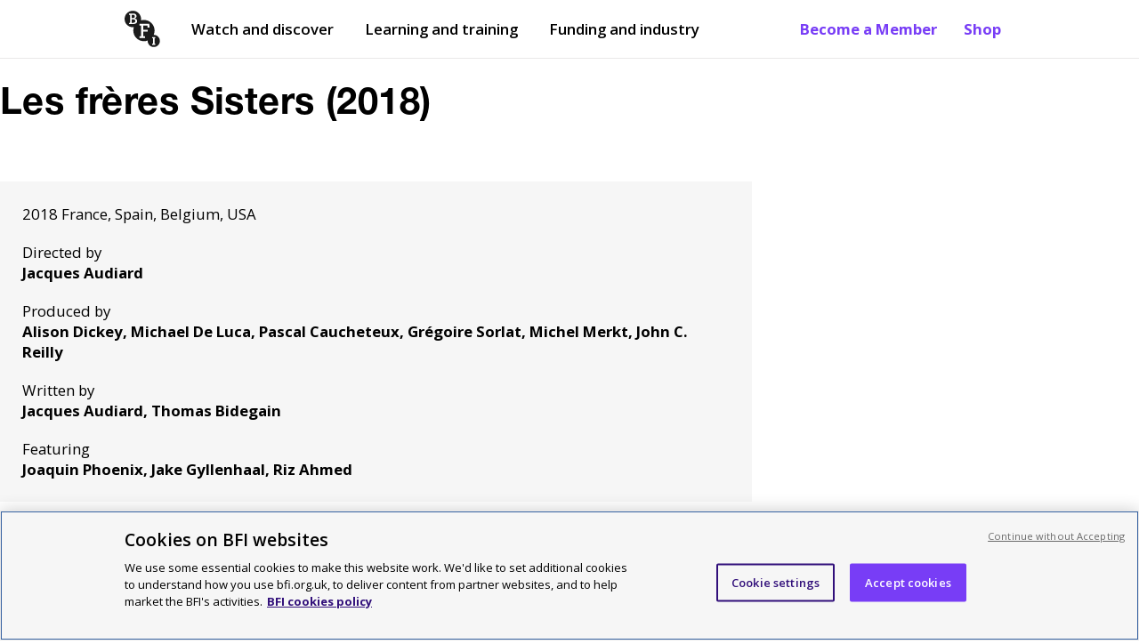

--- FILE ---
content_type: text/html; charset=utf-8
request_url: https://www.bfi.org.uk/film/538ba8fa-5ae5-5afc-bfda-dbef55deb6b5/les-freres-sisters
body_size: 17737
content:
<!DOCTYPE html>
  <html lang="en">
    <head>
      <meta charset="utf-8" />
      <meta data-react-helmet="true" name="description" content=""/><meta data-react-helmet="true" name="robots" content="index, follow"/><meta data-react-helmet="true" name="viewport" content="width=device-width, initial-scale=1"/><meta data-react-helmet="true" name="msapplication-TileColor" content="#783df6"/><meta data-react-helmet="true" name="msapplication-TileImage" content="/dist/client/a67a7d9041d0ee52635d.png"/><meta data-react-helmet="true" name="msapplication-config" content="/browserconfig.xml"/><meta data-react-helmet="true" name="theme-color" content="#ffffff"/><meta data-react-helmet="true" property="og:type" content="movie"/><meta data-react-helmet="true" property="og:site_name" content="BFI"/><meta data-react-helmet="true" property="og:url" content="/film/538ba8fa-5ae5-5afc-bfda-dbef55deb6b5/les-freres-sisters"/><meta data-react-helmet="true" property="og:title" content="Les frères Sisters (2018)"/><meta data-react-helmet="true" property="og:description" content=""/><meta data-react-helmet="true" property="og:image" content=""/>
      <!-- Referrer meta tag: Fixes YouTube playback issues in Safari when using CookiePro by setting the referrer to "origin". -->
      <meta name="referrer" content="origin">
      <!-- CookiePro Cookies Consent Notice start for www.bfi.org.uk -->
      
      <script src="https://cookie-cdn.cookiepro.com/scripttemplates/otSDKStub.js"  type="text/javascript" charset="UTF-8" data-domain-script="bd6dd4ce-0e1b-4bd8-b05b-5376972199ca" ></script>
      <link rel="alternate" type="application/rss+xml" title="Features and reviews" href="/rss-feed" />
      <script type="text/javascript">
        function OptanonWrapper() {
          const root = document.querySelector('#root');
          const cookieNotice = document.querySelector('#onetrust-banner-sdk');
          const acceptButton = document.querySelector('#onetrust-accept-btn-handler');
          cookieNotice.setAttribute("tabindex", "1");
          root.setAttribute("tabindex", "-1");
          const handleTab = (event) => {
            if (event.keyCode === 9) {
              root.focus();
            }
          };
          if (acceptButton) {
            acceptButton.addEventListener("keydown", handleTab);
            acceptButton.addEventListener('click', () => {
               setTimeout(() => {root.focus();}, 100);
            });
          }
        }
      </script>
      <!-- CookiePro Cookies Consent Notice end for www.bfi.org.uk -->

      <!-- Variable used by Goole Tag Manager -->
      <script>window.dataLayer = window.dataLayer || [];</script>
      <script data-react-helmet="true" type="application/ld+json">{
  "@context": "https://schema.org",
  "@type": "Movie",
  "mainEntityOfPage": {
    "@type": "WebPage",
    "@id": "/film/538ba8fa-5ae5-5afc-bfda-dbef55deb6b5/les-freres-sisters"
  },
  "headline": "Les frères Sisters (2018)",
  "description": "",
  "image": "",
  "author": {
    "@type": "Organization",
    "name": "BFI"
  },
  "publisher": {
    "@type": "Organization",
    "name": "BFI",
    "logo": {
      "@type": "ImageObject",
      "url": "/dist/client/c4cbe7e9c131ddd1d014.png",
      "width": 57,
      "height": 57
    }
  }
}</script><script data-react-helmet="true" >dataLayer.push({
  "event": "pageview",
  "page_domain": "www.bfi.org.uk",
  "page_path": "/film/538ba8fa-5ae5-5afc-bfda-dbef55deb6b5/les-freres-sisters",
  "page_name": "Les frères Sisters (2018)",
  "publication_date": "",
  "updated_date": "",
  "page_category": "Other",
  "language": "EN",
  "currency": "GBP",
  "country": "UK",
  "page_type": "film-page",
  "programme": "",
  "word_count": 0,
  "author": "",
  "subject": "",
  "level_1": "film",
  "attached_articles": 0,
  "has_image": "no",
  "has_description": "no"
});</script>
      <!-- Google tag manager code -->
      <script>(function(w,d,s,l,i){w[l]=w[l]||[];w[l].push({'gtm.start':new Date().getTime(),event:'gtm.js'});var f=d.getElementsByTagName(s)[0],j=d.createElement(s),dl=l!='dataLayer'?'&l='+l:'';j.async=true;j.src='https://www.googletagmanager.com/gtm.js?id='+i+dl;f.parentNode.insertBefore(j,f);})(window,document,'script','dataLayer','GTM-TPS5SNQ');</script>

      <meta name="google-site-verification" content="Cy_TKjEw_Nz_32-nSVaetgkCXBCeRyKlc6wTqdHDAa8" />
      <link href="https://fonts.googleapis.com/css?family=Open+Sans:400,600,700&display=swap" rel="stylesheet" />
      <style data-styled="true" data-styled-version="6.1.19">.gFihUn{display:none;}/*!sc*/
@media screen and (min-width:1040px){.gFihUn{display:block;}}/*!sc*/
data-styled.g1[id="QuickLinks__Wrapper-sc-1t7tnxv-0"]{content:"gFihUn,"}/*!sc*/
.hsTFMy{color:#783DF6;font-weight:700;text-decoration:none;padding:21px 15px;text-shadow:none;position:relative;transition:opacity 0.3s ease-in-out;}/*!sc*/
.hsTFMy:before{content:'';position:absolute;width:0;height:2px;background-color:#310F7A;opacity:0.8;visibility:hidden;transition:all 0.3s ease-in-out;left:15px;right:15px;bottom:15px;}/*!sc*/
@media screen and (max-width:895px) and (min-width:768px){.hsTFMy:before{left:8px;right:8px;bottom:8px;}}/*!sc*/
@media screen and (min-width:895px){.hsTFMy:before{left:13px;right:13px;bottom:11px;}}/*!sc*/
@media screen and (min-width:1040px){.hsTFMy:before{bottom:17px;left:15px;right:15px;}}/*!sc*/
.hsTFMy:hover:before{visibility:visible;width:calc(100% - 30px);}/*!sc*/
@media screen and (max-width:895px) and (min-width:768px){.hsTFMy:hover:before{width:calc(100% - 16px);}}/*!sc*/
@media screen and (min-width:895px){.hsTFMy:hover:before{width:calc(100% - 26px);}}/*!sc*/
@media screen and (min-width:1040px){.hsTFMy:hover:before{width:calc(100% - 30px);}}/*!sc*/
data-styled.g2[id="QuickLinks__QuickLink-sc-1t7tnxv-1"]{content:"hsTFMy,"}/*!sc*/
.XUZBE{z-index:999;position:fixed;display:none;top:52px;left:0px;width:100%;bottom:0px;background:#ffffff;padding:0px 20px;animation:fadeIn 0.1s ease-out;overflow-y:scroll;margin-top:0;}/*!sc*/
@keyframes fadeIn{from{opacity:0;}to{opacity:1;}}/*!sc*/
@media screen and (min-width:768px){.XUZBE{top:68px;}}/*!sc*/
@media screen and (min-width:1040px){.XUZBE{display:none;}}/*!sc*/
data-styled.g3[id="MobilePanel__Panel-sc-hmyky8-0"]{content:"XUZBE,"}/*!sc*/
.kclUoj{border:none;margin-top:1px;cursor:pointer;background:none;padding:10px 10px;font-size:1.05rem;font-weight:700;display:flex;-webkit-flex-direction:row;-moz-flex-direction:row;-ms-flex-direction:row;flex-direction:row;justify-content:center;align-items:center;margin-left:-10px;color:#000000;}/*!sc*/
@media screen and (min-width:768px){.kclUoj{color:#000000;}.kclUoj[aria-expanded='true']{color:#000000;}}/*!sc*/
@media screen and (min-width:1040px){.kclUoj{display:none;}}/*!sc*/
data-styled.g13[id="MenuButton__Button-sc-eot706-0"]{content:"kclUoj,"}/*!sc*/
.lfdQLr{margin-left:10px;width:15px;}/*!sc*/
.lfdQLr:after,.lfdQLr:before,.lfdQLr span{background-color:#000000;content:'';display:block;height:2px;margin:3px 0;transition:all 0.2s ease-in-out;}/*!sc*/
@media screen and (min-width:768px){.lfdQLr:after,.lfdQLr:before,.lfdQLr span{background-color:#000000;}}/*!sc*/
data-styled.g14[id="MenuButton__Icon-sc-eot706-1"]{content:"lfdQLr,"}/*!sc*/
.flIevp{display:none;}/*!sc*/
@media screen and (min-width:1040px){.flIevp{display:block;margin-right:auto;}}/*!sc*/
data-styled.g15[id="Nav__Outer-sc-5atite-0"]{content:"flIevp,"}/*!sc*/
.xomxB{list-style:none;display:flex;-webkit-flex-direction:row;-moz-flex-direction:row;-ms-flex-direction:row;flex-direction:row;align-items:center;margin:0px;padding-left:0;}/*!sc*/
data-styled.g16[id="Nav__List-sc-5atite-1"]{content:"xomxB,"}/*!sc*/
.hrUifz{display:block;padding:25px 0 25px 12px;color:#000000;text-decoration:none;position:relative;margin-right:15px;text-shadow:none;}/*!sc*/
.hrUifz:after{position:absolute;display:block;content:'';height:2px;background-color:#000000;width:0;left:15px;right:15px;bottom:15px;transition:all 0.3s ease-in-out;}/*!sc*/
@media screen and (max-width:895px) and (min-width:768px){.hrUifz:after{left:8px;right:8px;bottom:8px;width:0;}}/*!sc*/
@media screen and (min-width:895px){.hrUifz:after{left:13px;right:13px;bottom:11px;width:0;}}/*!sc*/
@media screen and (min-width:1040px){.hrUifz:after{bottom:17px;left:15px;right:15px;width:0;}}/*!sc*/
.hrUifz:hover:after{opacity:0.8;visibility:visible;width:calc(100% - 30px);}/*!sc*/
@media screen and (max-width:895px) and (min-width:768px){.hrUifz:hover:after{width:calc(100% - 16px);}}/*!sc*/
@media screen and (min-width:895px){.hrUifz:hover:after{width:calc(100% - 26px);}}/*!sc*/
@media screen and (min-width:1040px){.hrUifz:hover:after{width:calc(100% - 30px);}}/*!sc*/
.hrUifz:before{display:block;content:'';position:absolute;margin:0 auto;bottom:0;left:50%;transform:translateX(-50%);width:0;height:0;border-left:8px solid transparent;border-right:8px solid transparent;border-bottom:8px solid transparent;z-index:999;}/*!sc*/
.hrUifz:first-child{margin-left:-10px;}/*!sc*/
data-styled.g17[id="Nav__ItemLink-sc-5atite-2"]{content:"hrUifz,"}/*!sc*/
.cprRkH{font-weight:600;}/*!sc*/
data-styled.g18[id="Nav__Item-sc-5atite-3"]{content:"cprRkH,"}/*!sc*/
.izHpeB{margin-right:20px;padding:20px 10px!important;margin-left:-10px;}/*!sc*/
data-styled.g26[id="Nav__BlackLogoLink-sc-5atite-11"]{content:"izHpeB,"}/*!sc*/
.dLrYtC{width:40px;height:41px;vertical-align:middle;}/*!sc*/
data-styled.g27[id="Nav__Logo-sc-5atite-12"]{content:"dLrYtC,"}/*!sc*/
.gTnOmw{position:absolute!important;width:1px!important;height:1px!important;overflow:hidden!important;clip:rect(0 0 0 0)!important;-webkit-clip-path:inset(50%)!important;clip-path:inset(50%)!important;white-space:nowrap!important;padding:10px 25px;font-weight:700;display:block;text-decoration:none;z-index:99999;color:#783DF6;background:#ffffff;border:1px solid #746D6D;margin-left:-8px;}/*!sc*/
.gTnOmw:focus{position:absolute!important;width:auto!important;height:auto!important;overflow:visible!important;clip:auto!important;-webkit-clip-path:none!important;clip-path:none!important;white-space:inherit!important;outline:none;}/*!sc*/
data-styled.g30[id="Nav__OpenMenuButton-sc-5atite-15"]{content:"gTnOmw,"}/*!sc*/
.kGLoOl{margin-bottom:0px;position:relative;z-index:999;min-height:45px;position:sticky;top:0px;background-color:#ffffff;border-bottom:1px solid #E9E8E8;}/*!sc*/
.kGLoOl.menuOpen{background-color:white;border-bottom:1px solid #E9E8E8;}/*!sc*/
@media screen and (min-width:1040px){.kGLoOl{min-height:50px;}}/*!sc*/
.kGLoOl a{font-size:1.05rem;}/*!sc*/
@media screen and (max-width:895px) and (min-width:768px){.kGLoOl a{font-size:13px;}}/*!sc*/
@media screen and (min-width:768px){.kGLoOl a{padding:6px 0;font-size:15px;}}/*!sc*/
@media screen and (min-width:1040px){.kGLoOl a{padding:21px 15px;font-size:1.05rem;}}/*!sc*/
data-styled.g31[id="Header__Outer-sc-1ded1i3-0"]{content:"kGLoOl,"}/*!sc*/
.hCXkBC{display:flex;-webkit-flex-direction:row;-moz-flex-direction:row;-ms-flex-direction:row;flex-direction:row;justify-content:space-between;align-items:center;max-width:1040px;margin:0 auto;padding:0px 20px;}/*!sc*/
@media screen and (min-width:1440px){.hCXkBC{max-width:calc(1440px - 100px);}}/*!sc*/
.hCXkBC a:focus,.hCXkBC button:focus{box-shadow:inset #FF22C9 0px 0px 0px 4px;outline:none!important;}/*!sc*/
data-styled.g32[id="Header__Inner-sc-1ded1i3-1"]{content:"hCXkBC,"}/*!sc*/
.kWmYLR{width:65px;height:66px;}/*!sc*/
@media screen and (min-width:550px){.kWmYLR{width:50px;height:51px;}}/*!sc*/
@media screen and (min-width:1040px){.kWmYLR{width:55px;height:56px;}}/*!sc*/
@media screen and (min-width:1440px){.kWmYLR{width:65px;height:66px;}}/*!sc*/
data-styled.g33[id="Header__Logo-sc-1ded1i3-2"]{content:"kWmYLR,"}/*!sc*/
.dSDGmS{padding:0;display:block;}/*!sc*/
@media screen and (min-width:768px){.dSDGmS{display:none;}}/*!sc*/
.dSDGmS img{width:40px;height:41px;margin-top:5px;}/*!sc*/
data-styled.g35[id="Header__MobileLogoLink-sc-1ded1i3-4"]{content:"dSDGmS,"}/*!sc*/
.cStncM{display:none;}/*!sc*/
@media screen and (min-width:768px){.cStncM{display:block;padding:6px 0!important;}}/*!sc*/
@media screen and (min-width:1040px){.cStncM{display:none;}}/*!sc*/
data-styled.g36[id="Header__TabletLogoLink-sc-1ded1i3-5"]{content:"cStncM,"}/*!sc*/
.djmBYu{position:absolute!important;width:1px!important;height:1px!important;margin:0!important;overflow:hidden!important;clip:rect(0 0 0 0)!important;-webkit-clip-path:inset(50%)!important;clip-path:inset(50%)!important;white-space:nowrap!important;padding:10px 25px;background:#783DF6;font-weight:700;display:block;text-decoration:none;z-index:99999;color:#000000;}/*!sc*/
.djmBYu .inner{max-width:1040px;margin:0 auto;}/*!sc*/
@media screen and (min-width:1440px){.djmBYu .inner{max-width:calc(1440px - 100px);}}/*!sc*/
.djmBYu .button_like{background:#ffffff;padding:10px 15px;display:inline-block;border:3px solid #FF22C9;}/*!sc*/
.djmBYu:focus{position:static!important;width:100%!important;height:auto!important;margin:inherit!important;overflow:visible!important;clip:auto!important;-webkit-clip-path:none!important;clip-path:none!important;white-space:inherit!important;outline:none;}/*!sc*/
@media screen and (max-width:895px) and (min-width:768px){.djmBYu:focus{padding-bottom:52px;}}/*!sc*/
@media screen and (min-width:895px){.djmBYu:focus{padding-bottom:48px;}}/*!sc*/
@media screen and (min-width:1040px){.djmBYu:focus{padding-bottom:20px;}}/*!sc*/
data-styled.g38[id="Header__SkipLink-sc-1ded1i3-7"]{content:"djmBYu,"}/*!sc*/
.iCSWVH{padding:0;width:100%;margin:15px 0 35px;display:flex;}/*!sc*/
data-styled.g39[id="ImageSponsorLinks__Outer-sc-fogxlc-0"]{content:"iCSWVH,"}/*!sc*/
.jtZpCs{display:flex;-webkit-flex-direction:row;-moz-flex-direction:row;-ms-flex-direction:row;flex-direction:row;align-items:flex-start;flex-wrap:wrap;width:100%;}/*!sc*/
data-styled.g40[id="ImageSponsorLinks__ImagesHolder-sc-fogxlc-1"]{content:"jtZpCs,"}/*!sc*/
.hSEoLe{margin-bottom:10px;}/*!sc*/
.hSEoLe :not(:last-child){margin-right:18px;}/*!sc*/
.hSEoLe img{-webkit-transition:all ease 0.3s;-moz-transition:all ease 0.3s;-o-transition:all ease 0.3s;transition:all ease 0.3s;}/*!sc*/
data-styled.g41[id="ImageSponsorLinks__ImageContainer-sc-fogxlc-2"]{content:"hSEoLe,"}/*!sc*/
.ktsGWn{margin:0;padding:0;display:block;width:auto;height:75px;}/*!sc*/
@media screen and (min-width:768px){.ktsGWn{height:100px;}}/*!sc*/
data-styled.g43[id="ImageSponsorLinks__Image-sc-fogxlc-4"]{content:"ktsGWn,"}/*!sc*/
.VsQEw{padding:10px 0 20px 0;background:#F9DDE7;color:#000000;}/*!sc*/
@media screen and (min-width:768px){.VsQEw{padding:40px 0 20px 0;}}/*!sc*/
@media screen and (min-width:1040px){.VsQEw{padding:50px 0 20px 0;}}/*!sc*/
data-styled.g44[id="Footer__Outer-sc-1m4hj7x-0"]{content:"VsQEw,"}/*!sc*/
.ljxtnv{max-width:1040px;padding:0 20px;margin:0 auto;}/*!sc*/
.ljxtnv ul{padding:0;margin:15px 0;max-width:410px;}/*!sc*/
@media screen and (min-width:1040px){.ljxtnv ul{max-width:435px;}}/*!sc*/
.ljxtnv.dont_restrict{padding:0;}/*!sc*/
@media screen and (min-width:768px){.ljxtnv.dont_restrict{padding:0 20px;}}/*!sc*/
@media screen and (min-width:1440px){.ljxtnv{max-width:calc(1440px - 100px);}}/*!sc*/
data-styled.g45[id="Footer__Inner-sc-1m4hj7x-1"]{content:"ljxtnv,"}/*!sc*/
.hBkwQi{margin-bottom:40px;}/*!sc*/
@media screen and (min-width:768px){.hBkwQi .container{display:flex;-webkit-flex-direction:row;-moz-flex-direction:row;-ms-flex-direction:row;flex-direction:row;justify-content:space-between;}}/*!sc*/
data-styled.g46[id="Footer__TopRow-sc-1m4hj7x-2"]{content:"hBkwQi,"}/*!sc*/
.buDuIh{border-top:1px solid #000000;padding-top:30px;padding-bottom:25px;}/*!sc*/
@media screen and (min-width:768px){.buDuIh{padding-bottom:20px;}}/*!sc*/
@media screen and (min-width:1040px){.buDuIh{padding-bottom:30px;}}/*!sc*/
data-styled.g47[id="Footer__SecondRow-sc-1m4hj7x-3"]{content:"buDuIh,"}/*!sc*/
.cEruAU ul{flex-direction:row;-webkit-box-pack:justify;justify-content:space-between;max-width:100%;}/*!sc*/
.cEruAU ul li{width:100%;list-style:none;margin:0 0 15px 0;}/*!sc*/
@media screen and (min-width:768px){.cEruAU ul li{margin-left:25px;}.cEruAU ul li:first-of-type{margin-left:0;}}/*!sc*/
.cEruAU a{text-decoration:underline;font-size:1.14rem;font-weight:600;text-decoration-thickness:2px;}/*!sc*/
@media screen and (min-width:768px){.cEruAU ul{display:flex;}}/*!sc*/
data-styled.g48[id="Footer__WatchMenu-sc-1m4hj7x-4"]{content:"cEruAU,"}/*!sc*/
.faefgB div{margin-top:5px;font-size:1.05rem;}/*!sc*/
data-styled.g49[id="Footer__MenuDesc-sc-1m4hj7x-5"]{content:"faefgB,"}/*!sc*/
.egEgbC{margin-bottom:30px;border-top:1px solid #000000;border-bottom:1px solid #000000;padding-bottom:10px;padding-top:30px;}/*!sc*/
@media screen and (min-width:768px){.egEgbC{padding-top:35px;padding-bottom:50px;}.egEgbC .container{display:flex;-webkit-flex-direction:row;-moz-flex-direction:row;-ms-flex-direction:row;flex-direction:row;justify-content:space-between;}}/*!sc*/
@media screen and (min-width:1040px){.egEgbC{padding-bottom:35px;}}/*!sc*/
data-styled.g50[id="Footer__ThirdRow-sc-1m4hj7x-6"]{content:"egEgbC,"}/*!sc*/
.gNIKkX{width:100%;margin-bottom:25px;flex:1;}/*!sc*/
.gNIKkX img{height:60px;}/*!sc*/
@media screen and (min-width:768px){.gNIKkX{margin-left:40px;}}/*!sc*/
@media screen and (min-width:1040px){.gNIKkX{margin-left:50px;}}/*!sc*/
data-styled.g51[id="Footer__SupportLogos-sc-1m4hj7x-7"]{content:"gNIKkX,"}/*!sc*/
.ldckjY{flex:1;}/*!sc*/
@media screen and (min-width:1040px){.ldckjY{flex:2;}}/*!sc*/
data-styled.g52[id="Footer__AboutUsMenu-sc-1m4hj7x-8"]{content:"ldckjY,"}/*!sc*/
.eAQJIW{font-size:0.8rem;text-align:left;}/*!sc*/
@media screen and (min-width:768px){.eAQJIW{text-align:left;}.eAQJIW .container{display:flex;-webkit-flex-direction:row;-moz-flex-direction:row;-ms-flex-direction:row;flex-direction:row;justify-content:space-between;}}/*!sc*/
data-styled.g53[id="Footer__BottomRow-sc-1m4hj7x-9"]{content:"eAQJIW,"}/*!sc*/
.fpfMLv{margin-bottom:20px;}/*!sc*/
.fpfMLv a{margin-right:15px;font-weight:600;text-decoration:underline;}/*!sc*/
@media screen and (min-width:768px){.fpfMLv{margin-bottom:0;}.fpfMLv a{text-decoration:none;}.fpfMLv a:hover{text-decoration:underline;}.fpfMLv li{display:inline-block;}}/*!sc*/
data-styled.g54[id="Footer__BottomLinks-sc-1m4hj7x-10"]{content:"fpfMLv,"}/*!sc*/
.jlPgXt{margin-top:30px;width:100%;font-size:1.05rem;border-top:3px solid #000000;}/*!sc*/
.jlPgXt h2{font-size:1.25rem;}/*!sc*/
@media screen and (min-width:768px){.jlPgXt{margin-top:0;margin-left:25px;}.jlPgXt:first-of-type{margin-left:0;}}/*!sc*/
@media screen and (min-width:1440px){.jlPgXt{margin-left:25px;}.jlPgXt h2{font-size:27px;}}/*!sc*/
data-styled.g55[id="Footer__Menu-sc-1m4hj7x-11"]{content:"jlPgXt,"}/*!sc*/
.fzTUWr{margin-top:0;display:block;font-size:1.3rem;font-weight:700;margin-bottom:25px;}/*!sc*/
data-styled.g56[id="Footer__Heading-sc-1m4hj7x-12"]{content:"fzTUWr,"}/*!sc*/
.kINSuu{margin-top:0;display:block;font-size:1.25rem;font-weight:700;margin-bottom:15px;}/*!sc*/
@media screen and (min-width:1440px){.kINSuu{font-size:1.68rem;}}/*!sc*/
data-styled.g57[id="Footer__SubHeading-sc-1m4hj7x-13"]{content:"kINSuu,"}/*!sc*/
.jBTEAX{font-size:1.05rem;}/*!sc*/
@media screen and (min-width:1040px){.jBTEAX{margin-right:75px;font-size:1.14rem;}}/*!sc*/
@media screen and (min-width:1440px){.jBTEAX{font-size:1.25rem;margin-right:110px;}}/*!sc*/
data-styled.g58[id="Footer__AboutUs-sc-1m4hj7x-14"]{content:"jBTEAX,"}/*!sc*/
@media screen and (min-width:768px){.dQbHUq{text-align:right;width:300px;}}/*!sc*/
data-styled.g59[id="Footer__Copyright-sc-1m4hj7x-15"]{content:"dQbHUq,"}/*!sc*/
.bLoVjm{display:flex;-webkit-flex-direction:row;-moz-flex-direction:row;-ms-flex-direction:row;flex-direction:row;align-items:center;margin-bottom:20px;}/*!sc*/
.bLoVjm li{width:100%;}/*!sc*/
data-styled.g60[id="Footer__LinkContainer-sc-1m4hj7x-16"]{content:"bLoVjm,"}/*!sc*/
.gwqGRM{border-bottom:1px solid #000000;margin:0 -20px 30px -20px;padding-bottom:40px;padding-left:15px;}/*!sc*/
@media screen and (min-width:768px){.gwqGRM{margin:0 -5px 0 0;padding:0;border-bottom:unset;}}/*!sc*/
data-styled.g61[id="Footer__IconLinkContainer-sc-1m4hj7x-17"]{content:"gwqGRM,"}/*!sc*/
.faSNqM{color:black;text-decoration:none;}/*!sc*/
.faSNqM:hover{text-decoration:underline;}/*!sc*/
.faSNqM:hover div.logo{opacity:0.6;}/*!sc*/
.faSNqM:focus{outline:2px solid #FF22C9;background:#310F7A;color:#ffffff;}/*!sc*/
.faSNqM:focus div.logo{background-color:#ffffff;}/*!sc*/
.faSNqM:active{text-decoration:underline;}/*!sc*/
.faSNqM::-moz-focus-inner{border:0;}/*!sc*/
.faSNqM.title_link{display:block;text-decoration:none;}/*!sc*/
.faSNqM.title_link:hover{text-decoration:underline;}/*!sc*/
.faSNqM.title_link:focus{background:none;outline:none;}/*!sc*/
.faSNqM.title_link:focus h2{outline:2px solid #FF22C9;background:#310F7A;color:#ffffff;}/*!sc*/
.faSNqM span.hidden_title{display:none;}/*!sc*/
.faSNqM h2{margin-bottom:0;}/*!sc*/
data-styled.g62[id="Footer__MenuItem-sc-1m4hj7x-18"]{content:"faSNqM,"}/*!sc*/
.hpVaOY{color:black;text-decoration:none;}/*!sc*/
.hpVaOY:hover{text-decoration:underline;}/*!sc*/
.hpVaOY:hover div.logo{opacity:0.6;}/*!sc*/
.hpVaOY:focus{outline:2px solid #FF22C9;background:#310F7A;color:#ffffff;}/*!sc*/
.hpVaOY:focus div.logo{background-color:#ffffff;}/*!sc*/
.hpVaOY:active{text-decoration:underline;}/*!sc*/
.hpVaOY::-moz-focus-inner{border:0;}/*!sc*/
.hpVaOY.title_link{display:block;text-decoration:none;}/*!sc*/
.hpVaOY.title_link:hover{text-decoration:underline;}/*!sc*/
.hpVaOY.title_link:focus{background:none;outline:none;}/*!sc*/
.hpVaOY.title_link:focus h2{outline:2px solid #FF22C9;background:#310F7A;color:#ffffff;}/*!sc*/
.hpVaOY span.hidden_title{display:none;}/*!sc*/
.hpVaOY h2{margin-bottom:0;}/*!sc*/
.hpVaOY:focus{background:#310F7A;}/*!sc*/
data-styled.g63[id="Footer__ExternalMenuItem-sc-1m4hj7x-19"]{content:"hpVaOY,"}/*!sc*/
.kvxyuS{vertical-align:bottom;width:35px;height:35px;display:inline-block;background-color:#000000;background:url([data-uri]) no-repeat center;}/*!sc*/
.bvLVXg{vertical-align:bottom;width:35px;height:35px;display:inline-block;background-color:#000000;background:url(/dist/client/42a0f3f0eb04b7db1a30.svg) no-repeat center;}/*!sc*/
.gDMGXn{vertical-align:bottom;width:35px;height:35px;display:inline-block;background-color:#000000;background:url(/dist/client/2f4a3feb8d4022aeb7db.svg) no-repeat center;}/*!sc*/
.iXqTfI{vertical-align:bottom;width:35px;height:35px;display:inline-block;background-color:#000000;background:url(/dist/client/f222fea05b44fdeb2e91.svg) no-repeat center;}/*!sc*/
.jcKdMX{vertical-align:bottom;width:35px;height:35px;display:inline-block;background-color:#000000;background:url(/dist/client/685bd3b88b8c332eaf45.svg) no-repeat center;}/*!sc*/
data-styled.g64[id="Footer__Icon-sc-1m4hj7x-20"]{content:"kvxyuS,bvLVXg,gDMGXn,iXqTfI,jcKdMX,"}/*!sc*/
.eJVXmN a:link,.eJVXmN a:visited{color:black;text-decoration:none;font-weight:600;position:relative;background-image:linear-gradient(120deg, #783DF6 0%, #783DF6 100%);background-repeat:no-repeat;background-size:100% 2px;background-position:0 100%;transition:all 0.15s ease-in-out;}/*!sc*/
.eJVXmN a:link:focus,.eJVXmN a:visited:focus{background-size:100% 100%;color:white;outline:none;background-image:linear-gradient(120deg, #FF22C9 0%, #FF22C9 100%);}/*!sc*/
.eJVXmN a:link:hover,.eJVXmN a:visited:hover{color:white;background-size:100% 100%;}/*!sc*/
.eJVXmN a:link:active,.eJVXmN a:visited:active{outline:none;text-decoration:underline;}/*!sc*/
data-styled.g86[id="TextContent-sc-jn8we1-0"]{content:"eJVXmN,"}/*!sc*/
.igrxKc{margin-bottom:60px;}/*!sc*/
.igrxKc h1{font-family:HelveticaNeueLTPro-Bd,"HelveticaNeue";color:#000000;font-weight:bold;font-size:2.2rem;letter-spacing:0.01em;}/*!sc*/
@media screen and (min-width: 768px){.igrxKc h1{font-size:2.4rem;}}/*!sc*/
@media screen and (min-width: 1040px){.igrxKc h1{font-size:2.6rem;}}/*!sc*/
@media screen and (min-width: 1440px){.igrxKc h1{font-size:2.8rem;}}/*!sc*/
data-styled.g88[id="HeroBasic__HeaderPlain-sc-1as804s-1"]{content:"igrxKc,"}/*!sc*/
.eJLOrg{font-size:1.2rem;color:#000000;background:#f6f6f6;padding:25px;margin-top:0;margin-bottom:35px;}/*!sc*/
@media screen and (max-width:550px){.eJLOrg{margin-bottom:25px;}}/*!sc*/
data-styled.g92[id="QuickFacts__Outer-sc-1itoavv-0"]{content:"eJLOrg,"}/*!sc*/
.jpHdmE{font-size:1.05rem;}/*!sc*/
data-styled.g93[id="QuickFacts__Label-sc-1itoavv-1"]{content:"jpHdmE,"}/*!sc*/
.cWAVpo{font-size:1.05rem;margin-left:0;font-weight:normal;}/*!sc*/
.cWAVpo:not(:last-child){margin-bottom:20px;}/*!sc*/
.cWAVpo:first-child,.cWAVpo+.cWAVpo{font-size:1.2rem;}/*!sc*/
.iaFoQu{font-size:1.05rem;margin-left:0;font-weight:bold;}/*!sc*/
.iaFoQu:not(:last-child){margin-bottom:20px;}/*!sc*/
.iaFoQu:first-child,.iaFoQu+.iaFoQu{font-size:1.2rem;}/*!sc*/
data-styled.g94[id="QuickFacts__Value-sc-1itoavv-2"]{content:"cWAVpo,iaFoQu,"}/*!sc*/
.hNFvXA{width:100%;}/*!sc*/
.hNFvXA.landing_page h2:first-child{margin-block-start:1em;}/*!sc*/
.hNFvXA iframe{border:none;}/*!sc*/
.hNFvXA .map_embed{margin:15px 0 35px;}/*!sc*/
.hNFvXA>h2:first-child{margin-block-start:0;margin-block-end:25px;}/*!sc*/
.hNFvXA>.text_block{margin-bottom:35px;}/*!sc*/
.hNFvXA>.text_block+.text_block{margin-top:calc(15px - 35px);}/*!sc*/
@media screen and (min-width:768px){.hNFvXA.page_with_sidebar{width:66%;}.hNFvXA.page_with_sidebar .article_grid_block .pageCard,.hNFvXA.page_with_sidebar .page_links_block .pageCard,.hNFvXA.page_with_sidebar .article_grid_block .articleCard,.hNFvXA.page_with_sidebar .page_links_block .articleCard{margin-right:25px!important;width:calc(50% - 12.5px);}.hNFvXA.page_with_sidebar .article_grid_block .pageCard:nth-of-type(2n),.hNFvXA.page_with_sidebar .page_links_block .pageCard:nth-of-type(2n),.hNFvXA.page_with_sidebar .article_grid_block .articleCard:nth-of-type(2n),.hNFvXA.page_with_sidebar .page_links_block .articleCard:nth-of-type(2n){margin-right:0!important;}@media screen and (min-width:1040px){.hNFvXA.page_with_sidebar .scroller__filmcard{flex:0 0 54%;}}}/*!sc*/
data-styled.g136[id="PageContainer__MainContentWrapper-sc-li60on-1"]{content:"hNFvXA,"}/*!sc*/
.iIBtri{padding-inline:max(0px, calc(50vw - (1440px + 125px) / 2));}/*!sc*/
.iIBtri>*{padding-inline:20px;}/*!sc*/
@media screen and (min-width: 1040px){.iIBtri>*{padding-inline:calc(50vw - 1040px / 2 + 20px);}}/*!sc*/
@media screen and (min-width: 1440px){.iIBtri>*{padding-inline:calc(min(62.5px, calc(50vw - 1440px / 2)) + 20px + 50px);}}/*!sc*/
data-styled.g137[id="FilmPage__Landmark-sc-2prf8w-0"]{content:"iIBtri,"}/*!sc*/
.keacCN{margin-bottom:60px;}/*!sc*/
data-styled.g138[id="FilmPage__RelatedContent-sc-2prf8w-1"]{content:"keacCN,"}/*!sc*/
@media screen and (min-width:768px){.gYdAaH{display:grid;grid-template-columns:repeat(12,1fr);column-gap:25px;}}/*!sc*/
.gYdAaH >article,.gYdAaH >div{grid-column:span 12;}/*!sc*/
@media screen and (min-width:768px){.gYdAaH >dl{grid-column:span 8;}.gYdAaH >article{grid-column:span 8;}.gYdAaH >div{grid-column:span 4;}}/*!sc*/
data-styled.g142[id="FilmPage__FilmTextContent-sc-2prf8w-5"]{content:"gYdAaH,"}/*!sc*/
</style>
      <link href="&#x2F;dist&#x2F;client&#x2F;main.91accebbcdc09556dc84.css" rel="stylesheet" /><title data-react-helmet="true">Les frères Sisters (2018) | BFI</title>
    </head>
    <body>
      <noscript><iframe title="Google Tag Manager" src="https://www.googletagmanager.com/ns.html?id=GTM-TPS5SNQ" height="0" width="0" style="display:none;visibility:hidden"></iframe></noscript>
      <link href="&#x2F;dist&#x2F;client&#x2F;header.91accebbcdc09556dc84.css" rel="stylesheet" />
    <div id="header" data-props="{&quot;navItems&quot;:[{&quot;title&quot;:&quot;Watch and discover&quot;,&quot;url&quot;:&quot;&#x2F;&quot;,&quot;active&quot;:false,&quot;external&quot;:false,&quot;children&quot;:[{&quot;title&quot;:&quot;Watch at home on BFI Player&quot;,&quot;url&quot;:&quot;https:&#x2F;&#x2F;player.bfi.org.uk&quot;,&quot;external&quot;:true},{&quot;title&quot;:&quot;What&#39;s on at BFI Southbank&quot;,&quot;url&quot;:&quot;&#x2F;bfi-southbank&quot;,&quot;external&quot;:false},{&quot;title&quot;:&quot;What’s on at BFI IMAX&quot;,&quot;url&quot;:&quot;&#x2F;bfi-imax&quot;,&quot;external&quot;:false},{&quot;title&quot;:&quot;BFI National Archive&quot;,&quot;url&quot;:&quot;&#x2F;bfi-national-archive&quot;,&quot;external&quot;:false},{&quot;title&quot;:&quot;Explore our festivals&quot;,&quot;url&quot;:&quot;&#x2F;bfi-festivals&quot;,&quot;external&quot;:false},{&quot;title&quot;:&quot;BFI film releases&quot;,&quot;url&quot;:&quot;&#x2F;film-releases&quot;,&quot;external&quot;:false},{&quot;title&quot;:&quot;Read features and reviews&quot;,&quot;url&quot;:&quot;&#x2F;articles&quot;,&quot;external&quot;:false},{&quot;title&quot;:&quot;Sight and Sound&quot;,&quot;url&quot;:&quot;&#x2F;sight-and-sound&quot;,&quot;external&quot;:false},{&quot;title&quot;:&quot;Explore David Lynch: The Dreamer season at BFI Southbank and BFI IMAX&quot;,&quot;url&quot;:&quot;https:&#x2F;&#x2F;whatson.bfi.org.uk&#x2F;Online&#x2F;default.asp?BOparam%3A%3AWScontent%3A%3AloadArticle%3A%3Apermalink&#x3D;david-lynch&quot;,&quot;external&quot;:true}]},{&quot;title&quot;:&quot;Learning and training&quot;,&quot;url&quot;:&quot;&#x2F;learning-training&quot;,&quot;active&quot;:false,&quot;external&quot;:false,&quot;children&quot;:[{&quot;title&quot;:&quot;BFI Film Academy: opportunities for young creatives&quot;,&quot;url&quot;:&quot;&#x2F;bfi-film-academy-opportunities-young-people&quot;,&quot;external&quot;:false},{&quot;title&quot;:&quot;Get funding to progress my creative career&quot;,&quot;url&quot;:&quot;&#x2F;get-funding-support&#x2F;develop-skills-progress-your-career-screen-sector&quot;,&quot;external&quot;:false},{&quot;title&quot;:&quot;Find resources and events for teachers&quot;,&quot;url&quot;:&quot;&#x2F;resources-events-teachers&quot;,&quot;external&quot;:false},{&quot;title&quot;:&quot;Join filmmaking activities for children and young people&quot;,&quot;url&quot;:&quot;&#x2F;filmmaking-activities-children-young-people&quot;,&quot;external&quot;:false},{&quot;title&quot;:&quot;BFI Reuben Library&quot;,&quot;url&quot;:&quot;&#x2F;bfi-reuben-library&quot;,&quot;external&quot;:false},{&quot;title&quot;:&quot;BFI Careers Festival&quot;,&quot;url&quot;:&quot;&#x2F;bfi-careers-festival&quot;,&quot;external&quot;:false},{&quot;title&quot;:&quot;BFI Education Diversity&quot;,&quot;url&quot;:&quot;&#x2F;bfi-education-diversity&quot;,&quot;external&quot;:false},{&quot;title&quot;:&quot;Film education research and advocacy&quot;,&quot;url&quot;:&quot;&#x2F;find-resources-events-teachers&#x2F;research-advocacy&quot;,&quot;external&quot;:false},{&quot;title&quot;:&quot;Find courses and events for adults&quot;,&quot;url&quot;:&quot;&#x2F;courses-events-adults&quot;,&quot;external&quot;:false}]},{&quot;title&quot;:&quot;Funding and industry&quot;,&quot;url&quot;:&quot;&#x2F;funding-industry&quot;,&quot;active&quot;:false,&quot;external&quot;:false,&quot;children&quot;:[{&quot;title&quot;:&quot;Get funding and support&quot;,&quot;url&quot;:&quot;&#x2F;get-funding-support&quot;,&quot;external&quot;:false},{&quot;title&quot;:&quot;Apply for British certification and expenditure credits&quot;,&quot;url&quot;:&quot;&#x2F;apply-british-certification-expenditure-credits&quot;,&quot;external&quot;:false},{&quot;title&quot;:&quot;Industry data and insights&quot;,&quot;url&quot;:&quot;&#x2F;industry-data-insights&quot;,&quot;external&quot;:false},{&quot;title&quot;:&quot;Inclusion in the film industry&quot;,&quot;url&quot;:&quot;&#x2F;inclusion-film-industry&quot;,&quot;external&quot;:false},{&quot;title&quot;:&quot;BFI funded productions&quot;,&quot;url&quot;:&quot;&#x2F;bfi-funded-productions&quot;,&quot;external&quot;:false},{&quot;title&quot;:&quot;Funding awards made by the BFI&quot;,&quot;url&quot;:&quot;&#x2F;funding-awards-made-bfi&quot;,&quot;external&quot;:false},{&quot;title&quot;:&quot;If you have a concern or issue with a BFI awardee or partner&quot;,&quot;url&quot;:&quot;&#x2F;what-do-if-you-have-concern-or-issue-with-bfi-awardee-or-partner&quot;,&quot;external&quot;:false}]}],&quot;quickLinks&quot;:[{&quot;url&quot;:&quot;&#x2F;become-bfi-member&quot;,&quot;title&quot;:&quot;Become a Member&quot;},{&quot;url&quot;:&quot;https:&#x2F;&#x2F;shop.bfi.org.uk&#x2F;&quot;,&quot;title&quot;:&quot;Shop&quot;}],&quot;overlay&quot;:false}" style="display: contents;"><a href="#content-start" class="Header__SkipLink-sc-1ded1i3-7 djmBYu"><div class="inner"><div class="button_like">Skip to content</div></div></a><header class="Header__Outer-sc-1ded1i3-0 kGLoOl"><div class="Header__Inner-sc-1ded1i3-1 hCXkBC"><a href="/" class="Header__MobileLogoLink-sc-1ded1i3-4 dSDGmS"><img src="/dist/client/e51a86bb7ce82a9e9741.svg" alt="BFI home" class="Header__Logo-sc-1ded1i3-2 kWmYLR"/></a><a href="/" class="Header__TabletLogoLink-sc-1ded1i3-5 cStncM"><img src="/dist/client/e51a86bb7ce82a9e9741.svg" alt="BFI home" class="Header__Logo-sc-1ded1i3-2 kWmYLR"/></a><button aria-controls="menu-panel" aria-expanded="false" class="MenuButton__Button-sc-eot706-0 kclUoj">Menu<span class="MenuButton__Icon-sc-eot706-1 lfdQLr"><span></span></span></button><nav role="navigation" aria-label="Main" class="Nav__Outer-sc-5atite-0 flIevp"><ul class="Nav__List-sc-5atite-1 xomxB"><li class="Nav__Item-sc-5atite-3 cprRkH"><a href="/" class="Nav__BlackLogoLink-sc-5atite-11 izHpeB"><img src="/dist/client/e51a86bb7ce82a9e9741.svg" alt="BFI home" class="Nav__Logo-sc-5atite-12 dLrYtC"/></a></li><li class="Nav__Item-sc-5atite-3 cprRkH"><a href="/" aria-haspopup="true" aria-expanded="false" data-tracking="header-navigation" class="Nav__ItemLink-sc-5atite-2 hrUifz">Watch and discover</a><button class="Nav__OpenMenuButton-sc-5atite-15 gTnOmw">Open<!-- --> submenu</button></li><li class="Nav__Item-sc-5atite-3 cprRkH"><a href="/learning-training" aria-haspopup="true" aria-expanded="false" data-tracking="header-navigation" class="Nav__ItemLink-sc-5atite-2 hrUifz">Learning and training</a><button class="Nav__OpenMenuButton-sc-5atite-15 gTnOmw">Open<!-- --> submenu</button></li><li class="Nav__Item-sc-5atite-3 cprRkH"><a href="/funding-industry" aria-haspopup="true" aria-expanded="false" data-tracking="header-navigation" class="Nav__ItemLink-sc-5atite-2 hrUifz">Funding and industry</a><button class="Nav__OpenMenuButton-sc-5atite-15 gTnOmw">Open<!-- --> submenu</button></li></ul></nav><div role="navigation" class="QuickLinks__Wrapper-sc-1t7tnxv-0 gFihUn"><a href="/become-bfi-member" data-tracking="quick-links-navigation" class="QuickLinks__QuickLink-sc-1t7tnxv-1 hsTFMy">Become a Member</a><a href="https://shop.bfi.org.uk/" data-tracking="quick-links-navigation" class="QuickLinks__QuickLink-sc-1t7tnxv-1 hsTFMy">Shop</a></div></div></header><nav id="menu-panel" role="navigation" class="MobilePanel__Panel-sc-hmyky8-0 XUZBE"></nav><div id="content-start"></div></div>
    <script type="text/javascript" src="&#x2F;dist&#x2F;client&#x2F;header.79d46a6a51d7488cf5dd.js"></script><div id="root"><main class="FilmPage__Landmark-sc-2prf8w-0 iIBtri"><header class="HeroBasic__HeaderPlain-sc-1as804s-1 igrxKc"><div class="Hero__text"><h1>Les frères Sisters (2018)</h1></div><div class="Hero__children"></div></header><div class="TextContent-sc-jn8we1-0 FilmPage__FilmTextContent-sc-2prf8w-5 eJVXmN gYdAaH"><dl class="QuickFacts__Outer-sc-1itoavv-0 eJLOrg"><dt class="QuickFacts__Label-sc-1itoavv-1 jpHdmE"></dt><dd class="QuickFacts__Value-sc-1itoavv-2 cWAVpo">2018 France, Spain, Belgium, USA</dd><dt class="QuickFacts__Label-sc-1itoavv-1 jpHdmE">Directed by</dt><dd class="QuickFacts__Value-sc-1itoavv-2 iaFoQu">Jacques Audiard</dd><dt class="QuickFacts__Label-sc-1itoavv-1 jpHdmE">Produced by</dt><dd class="QuickFacts__Value-sc-1itoavv-2 iaFoQu">Alison Dickey, Michael De Luca, Pascal Caucheteux, Grégoire Sorlat, Michel Merkt, John C. Reilly</dd><dt class="QuickFacts__Label-sc-1itoavv-1 jpHdmE">Written by</dt><dd class="QuickFacts__Value-sc-1itoavv-2 iaFoQu">Jacques Audiard, Thomas Bidegain</dd><dt class="QuickFacts__Label-sc-1itoavv-1 jpHdmE">Featuring</dt><dd class="QuickFacts__Value-sc-1itoavv-2 iaFoQu">Joaquin Phoenix, Jake Gyllenhaal, Riz Ahmed</dd></dl><div></div></div><article class="PageContainer__MainContentWrapper-sc-li60on-1 hNFvXA FilmPage__RelatedContent-sc-2prf8w-1 keacCN"></article></main><footer class="Footer__Outer-sc-1m4hj7x-0 VsQEw"><section class="Footer__TopRow-sc-1m4hj7x-2 hBkwQi"><div class="Footer__Inner-sc-1m4hj7x-1 ljxtnv container"><nav role="navigation" aria-labelledby="Footer-0" class="Footer__Menu-sc-1m4hj7x-11 jlPgXt"><ul><li class="Footer__LinkContainer-sc-1m4hj7x-16 bLoVjm"><a href="/commercial-licensing" class="Footer__MenuItem-sc-1m4hj7x-18 faSNqM title_link" data-tracking="footer-navigation"><h2 id="Footer-0" class="Footer__Heading-sc-1m4hj7x-12 fzTUWr">Commercial and licensing</h2></a></li><li class="Footer__LinkContainer-sc-1m4hj7x-16 bLoVjm"><a href="/bfi-distribution" data-tracking="footer-navigation" class="Footer__MenuItem-sc-1m4hj7x-18 faSNqM">BFI distribution</a></li><li class="Footer__LinkContainer-sc-1m4hj7x-16 bLoVjm"><a href="/archive-content-sales-licensing" data-tracking="footer-navigation" class="Footer__MenuItem-sc-1m4hj7x-18 faSNqM">Archive content sales and licensing</a></li><li class="Footer__LinkContainer-sc-1m4hj7x-16 bLoVjm"><a href="/hire-our-venues" data-tracking="footer-navigation" class="Footer__MenuItem-sc-1m4hj7x-18 faSNqM">Venue hire</a></li><li class="Footer__LinkContainer-sc-1m4hj7x-16 bLoVjm"><a href="/bfi-book-releases-trade-sales" data-tracking="footer-navigation" class="Footer__MenuItem-sc-1m4hj7x-18 faSNqM">BFI book releases and trade sales</a></li><li class="Footer__LinkContainer-sc-1m4hj7x-16 bLoVjm"><a href="/selling-bfi" data-tracking="footer-navigation" class="Footer__MenuItem-sc-1m4hj7x-18 faSNqM">Selling to the BFI</a></li><li class="Footer__LinkContainer-sc-1m4hj7x-16 bLoVjm"><a href="/commercial-partnerships-consultancy" data-tracking="footer-navigation" class="Footer__MenuItem-sc-1m4hj7x-18 faSNqM">Commercial partnerships and consultancy</a></li></ul></nav><nav role="navigation" aria-labelledby="Footer-1" class="Footer__Menu-sc-1m4hj7x-11 jlPgXt"><ul><li class="Footer__LinkContainer-sc-1m4hj7x-16 bLoVjm"><a href="/join-support" class="Footer__MenuItem-sc-1m4hj7x-18 faSNqM title_link" data-tracking="footer-navigation"><h2 id="Footer-1" class="Footer__Heading-sc-1m4hj7x-12 fzTUWr">Join and support</h2></a></li><li class="Footer__LinkContainer-sc-1m4hj7x-16 bLoVjm"><a href="/become-bfi-member" data-tracking="footer-navigation" class="Footer__MenuItem-sc-1m4hj7x-18 faSNqM">Become a Member</a></li><li class="Footer__LinkContainer-sc-1m4hj7x-16 bLoVjm"><a href="/become-bfi-member/bfi-patron" data-tracking="footer-navigation" class="Footer__MenuItem-sc-1m4hj7x-18 faSNqM">Become a Patron</a></li><li class="Footer__LinkContainer-sc-1m4hj7x-16 bLoVjm"><a href="/using-your-bfi-membership" data-tracking="footer-navigation" class="Footer__MenuItem-sc-1m4hj7x-18 faSNqM">Using your BFI Membership</a></li><li class="Footer__LinkContainer-sc-1m4hj7x-16 bLoVjm"><a href="/support/corporate-support" data-tracking="footer-navigation" class="Footer__MenuItem-sc-1m4hj7x-18 faSNqM">Corporate support</a></li><li class="Footer__LinkContainer-sc-1m4hj7x-16 bLoVjm"><a href="/support/trusts-foundations" data-tracking="footer-navigation" class="Footer__MenuItem-sc-1m4hj7x-18 faSNqM">Trusts and foundations</a></li><li class="Footer__LinkContainer-sc-1m4hj7x-16 bLoVjm"><a href="/support/make-donation" data-tracking="footer-navigation" class="Footer__MenuItem-sc-1m4hj7x-18 faSNqM">Make a donation</a></li></ul></nav><nav role="navigation" aria-labelledby="Footer-2" class="Footer__Menu-sc-1m4hj7x-11 jlPgXt"><ul><li class="Footer__LinkContainer-sc-1m4hj7x-16 bLoVjm"><a href="/about-bfi" class="Footer__MenuItem-sc-1m4hj7x-18 faSNqM title_link" data-tracking="footer-navigation"><h2 id="Footer-2" class="Footer__Heading-sc-1m4hj7x-12 fzTUWr">About the BFI</h2></a></li><li class="Footer__LinkContainer-sc-1m4hj7x-16 bLoVjm"><a href="/strategy-policy" data-tracking="footer-navigation" class="Footer__MenuItem-sc-1m4hj7x-18 faSNqM">Strategy and policy</a></li><li class="Footer__LinkContainer-sc-1m4hj7x-16 bLoVjm"><a href="/press-releases-media-enquiries" data-tracking="footer-navigation" class="Footer__MenuItem-sc-1m4hj7x-18 faSNqM">Press releases and media enquiries</a></li><li class="Footer__LinkContainer-sc-1m4hj7x-16 bLoVjm"><a href="/jobs-opportunities" data-tracking="footer-navigation" class="Footer__MenuItem-sc-1m4hj7x-18 faSNqM">Jobs and opportunities</a></li><li class="Footer__LinkContainer-sc-1m4hj7x-16 bLoVjm"><a href="/contact-us" data-tracking="footer-navigation" class="Footer__MenuItem-sc-1m4hj7x-18 faSNqM">Contact us</a></li></ul></nav></div></section><section class="Footer__SecondRow-sc-1m4hj7x-3 buDuIh"><div class="Footer__Inner-sc-1m4hj7x-1 ljxtnv container"><h2 class="Footer__SubHeading-sc-1m4hj7x-13 kINSuu">Watch film</h2><nav class="Footer__WatchMenu-sc-1m4hj7x-4 cEruAU"><ul><li><a href="https://player.bfi.org.uk/" data-tracking="footer-navigation" class="Footer__MenuItem-sc-1m4hj7x-18 faSNqM">BFI Player</a><div class="Footer__MenuDesc-sc-1m4hj7x-5 faefgB">Watch at home</div></li><li><a href="https://whatson.bfi.org.uk/" data-tracking="footer-navigation" class="Footer__MenuItem-sc-1m4hj7x-18 faSNqM">BFI Southbank</a><div class="Footer__MenuDesc-sc-1m4hj7x-5 faefgB">London SE1 8XT</div><div class="Footer__MenuDesc-sc-1m4hj7x-5 faefgB">Box office 11am to 8:45pm</div></li><li><a href="https://whatson.bfi.org.uk/imax/Online/default.asp" data-tracking="footer-navigation" class="Footer__MenuItem-sc-1m4hj7x-18 faSNqM">BFI IMAX</a><div class="Footer__MenuDesc-sc-1m4hj7x-5 faefgB">London SE1 8XR</div><div class="Footer__MenuDesc-sc-1m4hj7x-5 faefgB">Opens 30 minutes before first screening</div></li></ul></nav></div></section><section class="Footer__ThirdRow-sc-1m4hj7x-6 egEgbC"><div class="Footer__Inner-sc-1m4hj7x-1 ljxtnv container"><div class="Footer__AboutUsMenu-sc-1m4hj7x-8 ldckjY"><h2 class="Footer__SubHeading-sc-1m4hj7x-13 kINSuu">British Film Institute</h2><p class="Footer__AboutUs-sc-1m4hj7x-14 jBTEAX">We are a cultural charity, a National Lottery funding distributor, and the UK’s lead organisation for film and the moving image.</p><div class="Footer__IconLinkContainer-sc-1m4hj7x-17 gwqGRM"><a href="https://twitter.com/BFI" data-tracking="footer-navigation" title="View our Twitter" class="Footer__ExternalMenuItem-sc-1m4hj7x-19 hpVaOY"><div class="Footer__Icon-sc-1m4hj7x-20 kvxyuS logo" title="Twitter"></div><span class="hidden_title">Twitter</span></a><a href="https://www.facebook.com/BritishFilmInstitute/" data-tracking="footer-navigation" title="View our Facebook" class="Footer__ExternalMenuItem-sc-1m4hj7x-19 hpVaOY"><div class="Footer__Icon-sc-1m4hj7x-20 bvLVXg logo" title="Facebook"></div><span class="hidden_title">Facebook</span></a><a href="https://www.instagram.com/britishfilminstitute/" data-tracking="footer-navigation" title="View our Instagram" class="Footer__ExternalMenuItem-sc-1m4hj7x-19 hpVaOY"><div class="Footer__Icon-sc-1m4hj7x-20 gDMGXn logo" title="Instagram"></div><span class="hidden_title">Instagram</span></a><a href="https://www.linkedin.com/company/british-film-institute" data-tracking="footer-navigation" title="View our LinkedIn" class="Footer__ExternalMenuItem-sc-1m4hj7x-19 hpVaOY"><div class="Footer__Icon-sc-1m4hj7x-20 iXqTfI logo" title="LinkedIn"></div><span class="hidden_title">LinkedIn</span></a><a href="https://www.youtube.com/user/BFIfilms" data-tracking="footer-navigation" title="View our YouTube" class="Footer__ExternalMenuItem-sc-1m4hj7x-19 hpVaOY"><div class="Footer__Icon-sc-1m4hj7x-20 jcKdMX logo" title="YouTube"></div><span class="hidden_title">YouTube</span></a></div></div><div class="Footer__SupportLogos-sc-1m4hj7x-7 gNIKkX"><h2 class="Footer__SubHeading-sc-1m4hj7x-13 kINSuu">Supported by</h2><figure class="ImageSponsorLinks__Outer-sc-fogxlc-0 iCSWVH"><div class="ImageSponsorLinks__ImagesHolder-sc-fogxlc-1 jtZpCs"><div class="ImageSponsorLinks__ImageContainer-sc-fogxlc-2 hSEoLe"><img src="https://core-cms.bfi.org.uk/sites/default/files/core/funded-by-uk-government.svg" alt="Funded by UK Government" loading="lazy" class="ImageSponsorLinks__Image-sc-fogxlc-4 ktsGWn"/></div><div class="ImageSponsorLinks__ImageContainer-sc-fogxlc-2 hSEoLe"><img src="https://core-cms.bfi.org.uk/sites/default/files/core/here-for-culture.svg" alt="Culture Recovery Fund" loading="lazy" class="ImageSponsorLinks__Image-sc-fogxlc-4 ktsGWn"/></div><div class="ImageSponsorLinks__ImageContainer-sc-fogxlc-2 hSEoLe"><img src="https://core-cms.bfi.org.uk/sites/default/files/core/national-lottery.svg" alt="BFI receives National Lottery funding" loading="lazy" class="ImageSponsorLinks__Image-sc-fogxlc-4 ktsGWn"/></div></div></figure></div></div></section><section class="Footer__BottomRow-sc-1m4hj7x-9 eAQJIW"><div class="Footer__Inner-sc-1m4hj7x-1 ljxtnv container"><nav role="navigation" aria-label="Footer navigation"><ul class="Footer__BottomLinks-sc-1m4hj7x-10 fpfMLv"><li class="Footer__LinkContainer-sc-1m4hj7x-16 bLoVjm"><a href="/bfi-privacy-policy" data-tracking="footer-navigation" class="Footer__MenuItem-sc-1m4hj7x-18 faSNqM">BFI privacy policy</a></li><li class="Footer__LinkContainer-sc-1m4hj7x-16 bLoVjm"><a href="/bfi-cookie-policy" data-tracking="footer-navigation" class="Footer__MenuItem-sc-1m4hj7x-18 faSNqM">Cookie policy</a></li><li class="Footer__LinkContainer-sc-1m4hj7x-16 bLoVjm"><a href="/bfi-statement-compliance-modern-slavery-act-2015" data-tracking="footer-navigation" class="Footer__MenuItem-sc-1m4hj7x-18 faSNqM">Modern Slavery Act statement</a></li><li class="Footer__LinkContainer-sc-1m4hj7x-16 bLoVjm"><a href="/site-map" data-tracking="footer-navigation" class="Footer__MenuItem-sc-1m4hj7x-18 faSNqM">Site map</a></li><li class="Footer__LinkContainer-sc-1m4hj7x-16 bLoVjm"><a href="/our-social-media-guidelines" data-tracking="footer-navigation" class="Footer__MenuItem-sc-1m4hj7x-18 faSNqM">Social media guidelines</a></li><li class="Footer__LinkContainer-sc-1m4hj7x-16 bLoVjm"><a href="/terms-use" data-tracking="footer-navigation" class="Footer__MenuItem-sc-1m4hj7x-18 faSNqM">Terms of use</a></li><li class="Footer__LinkContainer-sc-1m4hj7x-16 bLoVjm"><a href="/accessibility-statement" data-tracking="footer-navigation" class="Footer__MenuItem-sc-1m4hj7x-18 faSNqM">Web accessibility statement</a></li></ul></nav><p class="Footer__Copyright-sc-1m4hj7x-15 dQbHUq">©2026 British Film Institute. All rights reserved. Registered charity 287780 </p></div></section></footer></div>
    <script type="text/javascript">var initialPageState = {"pageState":{"siteConfig":{"homepageRoute":"/watch-discover","CMSUrl":"https://core-cms.bfi.org.uk/","header":{"menu":{"title":"Main navigation","menu":[{"menuLinkId":"e8f1fe4f-fbb9-4e3b-be2e-02d09ba15f56","link":{"uuid":"ef012d98-7b24-4154-89c2-9107b0cf8e16","title":"Watch and discover","external":false,"relative":"/watch-discover","absolute":"https://www.bfi.org.uk/watch-discover","enabled":true},"description":null,"below":[{"menuLinkId":"2b014573-ef77-4248-915e-f16d365e0144","link":{"uuid":null,"title":"Watch at home on BFI Player","external":true,"relative":"/","absolute":"https://player.bfi.org.uk","enabled":true},"description":null},{"menuLinkId":"c5786335-f295-45be-ab33-3aac6bd2b7c3","link":{"uuid":"92d09429-1423-4165-ba93-681cf7f3a1aa","title":"What's on at BFI Southbank","external":false,"relative":"/bfi-southbank","absolute":"https://www.bfi.org.uk/bfi-southbank","enabled":true},"description":null},{"menuLinkId":"854b44dc-5b21-4399-aba4-adb0c5b4da2e","link":{"uuid":"458b3760-272f-4414-8746-22bd99ae5274","title":"What’s on at BFI IMAX","external":false,"relative":"/bfi-imax","absolute":"https://www.bfi.org.uk/bfi-imax","enabled":true},"description":null},{"menuLinkId":"ec73d2f0-ab73-4302-b0d9-c906a0fea3f7","link":{"uuid":"a47bcafc-b610-4956-8f9b-826f385f5ddf","title":"BFI National Archive","external":false,"relative":"/bfi-national-archive","absolute":"https://www.bfi.org.uk/bfi-national-archive","enabled":true},"description":null},{"menuLinkId":"b7cd52e3-5af3-433a-873e-4985be9b54c3","link":{"uuid":"b74f277f-398a-4fd7-ace8-d89e72b78c97","title":"Explore our festivals","external":false,"relative":"/bfi-festivals","absolute":"https://www.bfi.org.uk/bfi-festivals","enabled":true},"description":null},{"menuLinkId":"c024b2e1-8fa6-42e4-960f-eeb9683ad4f9","link":{"uuid":"27a4abd1-acc7-4767-a8a9-b2860f884a41","title":"BFI film releases","external":false,"relative":"/film-releases","absolute":"https://www.bfi.org.uk/film-releases","enabled":true},"description":null},{"menuLinkId":"cb160e2e-1be9-401b-ae99-122098b04bc4","link":{"uuid":null,"title":"Read features and reviews","external":false,"relative":"/articles","absolute":"https://www.bfi.org.uk/articles","enabled":true},"description":null},{"menuLinkId":"e93d26b7-3dd2-496c-a3d9-af9fbb910550","link":{"uuid":"a5406920-6be8-4138-a1de-caf18958094e","title":"Sight and Sound","external":false,"relative":"/sight-and-sound","absolute":"https://www.bfi.org.uk/sight-and-sound","enabled":true},"description":null},{"menuLinkId":"c6c5b76a-f534-4b5e-b240-c35493c9f4cc","link":{"uuid":null,"title":"Explore David Lynch: The Dreamer season at BFI Southbank and BFI IMAX","external":true,"relative":"/Online/default.asp","absolute":"https://whatson.bfi.org.uk/Online/default.asp?BOparam%3A%3AWScontent%3A%3AloadArticle%3A%3Apermalink=david-lynch","enabled":true},"description":null}]},{"menuLinkId":"f3d50973-5ccd-4db7-8f82-5ec84b3b0ee9","link":{"uuid":"fc23dc4a-32e9-4226-a929-79e6f0cf79dd","title":"Learning and training","external":false,"relative":"/learning-training","absolute":"https://www.bfi.org.uk/learning-training","enabled":true},"description":null,"below":[{"menuLinkId":"6fbd1c84-6601-494d-8d99-fc329174f68b","link":{"uuid":"0ec00026-0d9d-4575-b3f0-0169ba632459","title":"BFI Film Academy: opportunities for young creatives","external":false,"relative":"/bfi-film-academy-opportunities-young-people","absolute":"https://www.bfi.org.uk/bfi-film-academy-opportunities-young-people","enabled":true},"description":null},{"menuLinkId":"be6dbff9-4feb-4b75-be6b-3a943d4493d3","link":{"uuid":"630356e1-2431-4e33-9a33-8f1a1512d2bf","title":"Get funding to progress my creative career","external":false,"relative":"/get-funding-support/develop-skills-progress-your-career-screen-sector","absolute":"https://www.bfi.org.uk/get-funding-support/develop-skills-progress-your-career-screen-sector","enabled":true},"description":null},{"menuLinkId":"80f36265-4558-4a58-ab82-f101fa42d465","link":{"uuid":"1c5c21a2-c39c-43ce-9ff7-7324df30d8bb","title":"Find resources and events for teachers","external":false,"relative":"/resources-events-teachers","absolute":"https://www.bfi.org.uk/resources-events-teachers","enabled":true},"description":null},{"menuLinkId":"1c6695c2-f35a-4769-b58e-cc602912ef59","link":{"uuid":"678bc10f-83d1-41d5-b3c1-7d9809767aa8","title":"Join filmmaking activities for children and young people","external":false,"relative":"/filmmaking-activities-children-young-people","absolute":"https://www.bfi.org.uk/filmmaking-activities-children-young-people","enabled":true},"description":null},{"menuLinkId":"f105df77-5e55-41e9-8bd0-5f5d03bd1dd7","link":{"uuid":"c892bc87-4ed7-4563-9b05-d22bf2ff6a83","title":"BFI Reuben Library","external":false,"relative":"/bfi-reuben-library","absolute":"https://www.bfi.org.uk/bfi-reuben-library","enabled":true},"description":null},{"menuLinkId":"ebe4d33f-8048-4671-89aa-64e2e536e3b9","link":{"uuid":"9c7e7fc0-9bc1-4d2d-a3e2-03cfd69ba55d","title":"BFI Careers Festival","external":false,"relative":"/bfi-careers-festival","absolute":"https://www.bfi.org.uk/bfi-careers-festival","enabled":true},"description":null},{"menuLinkId":"60df42a8-ab82-41af-ab32-4dd839ee8031","link":{"uuid":"10434f5f-59f3-4449-88f1-dc642243df8c","title":"BFI Education Diversity","external":false,"relative":"/bfi-education-diversity","absolute":"https://www.bfi.org.uk/bfi-education-diversity","enabled":true},"description":null},{"menuLinkId":"cae8974f-f93c-449b-b77d-b966a1635276","link":{"uuid":"6163f7a0-41c8-4e70-a9b8-31af33908c2a","title":"Film education research and advocacy","external":false,"relative":"/find-resources-events-teachers/research-advocacy","absolute":"https://www.bfi.org.uk/find-resources-events-teachers/research-advocacy","enabled":true},"description":null},{"menuLinkId":"2f2daf3b-4d2f-4276-bc9d-8352f3f55f2e","link":{"uuid":"d062f54b-1703-445c-9f3c-ef335eaeca6d","title":"Find courses and events for adults","external":false,"relative":"/courses-events-adults","absolute":"https://www.bfi.org.uk/courses-events-adults","enabled":true},"description":null}]},{"menuLinkId":"de454808-c4a8-496b-bf5f-38fee10b2a99","link":{"uuid":"79a1d6c4-94bd-47e4-bc6c-205bbae01c4c","title":"Funding and industry","external":false,"relative":"/funding-industry","absolute":"https://www.bfi.org.uk/funding-industry","enabled":true},"description":null,"below":[{"menuLinkId":"d0afc06e-af52-486d-bdd4-11acde4ba982","link":{"uuid":"c0356294-70a4-479a-8932-d6f760a93328","title":"Get funding and support","external":false,"relative":"/get-funding-support","absolute":"https://www.bfi.org.uk/get-funding-support","enabled":true},"description":null},{"menuLinkId":"b829db3b-b8b7-4b30-9ecf-64306d59f2a9","link":{"uuid":"7bde598c-541e-4149-a74d-029ac4df983f","title":"Apply for British certification and expenditure credits","external":false,"relative":"/apply-british-certification-expenditure-credits","absolute":"https://www.bfi.org.uk/apply-british-certification-expenditure-credits","enabled":true},"description":null},{"menuLinkId":"161ea216-effa-415c-a627-2f940222ca42","link":{"uuid":"8e7ed3eb-1140-4725-84fa-19da695eae40","title":"Industry data and insights","external":false,"relative":"/industry-data-insights","absolute":"https://www.bfi.org.uk/industry-data-insights","enabled":true},"description":null},{"menuLinkId":"6199e30d-a98a-4ccb-962b-5a1e44cb1e22","link":{"uuid":"ffdc43c1-6b11-4a49-a646-89458f03dd0a","title":"Inclusion in the film industry","external":false,"relative":"/inclusion-film-industry","absolute":"https://www.bfi.org.uk/inclusion-film-industry","enabled":true},"description":null},{"menuLinkId":"a67b32b2-da02-4a41-be50-60eb6567dddc","link":{"uuid":"cc4abd73-9065-40e9-8a3f-04b68a6995d1","title":"BFI funded productions","external":false,"relative":"/bfi-funded-productions","absolute":"https://www.bfi.org.uk/bfi-funded-productions","enabled":true},"description":null},{"menuLinkId":"32c460c5-85d2-4ec3-ad64-dd8dbeccdf34","link":{"uuid":"3a8bd919-304d-4c73-b7d9-75a3ef8fa214","title":"Funding awards made by the BFI","external":false,"relative":"/funding-awards-made-bfi","absolute":"https://www.bfi.org.uk/funding-awards-made-bfi","enabled":true},"description":null},{"menuLinkId":"e2f27e02-959c-4e92-98e8-354b5407a0e1","link":{"uuid":"5c93e6c1-2da8-423e-867a-1cf38f31afb5","title":"If you have a concern or issue with a BFI awardee or partner","external":false,"relative":"/what-do-if-you-have-concern-or-issue-with-bfi-awardee-or-partner","absolute":"https://www.bfi.org.uk/what-do-if-you-have-concern-or-issue-with-bfi-awardee-or-partner","enabled":true},"description":null}]}]},"quickLinks":{"title":"Quick links","menu":[{"menuLinkId":"b379291d-2c30-4fc6-aed6-450d09d50e2e","link":{"uuid":"34156d87-6700-44ba-a319-c1aca11c1c08","title":"Become a Member","external":false,"relative":"/become-bfi-member","absolute":"https://www.bfi.org.uk/become-bfi-member","enabled":true},"description":"Become a BFI member"},{"menuLinkId":"e6f6253a-1dfa-4801-9c81-2a78c877455f","link":{"uuid":null,"title":"Shop","external":true,"relative":"/","absolute":"https://shop.bfi.org.uk/","enabled":true},"description":"BFI shop"}]}},"footer":{"menu":{"title":"Footer","menu":[{"menuLinkId":"832685f5-e01a-43f1-a8df-20ee8195584b","link":{"uuid":"842c8457-0425-4b79-b226-736fa87bd061","title":"Commercial and licensing","external":false,"relative":"/commercial-licensing","absolute":"https://www.bfi.org.uk/commercial-licensing","enabled":true},"description":null,"below":[{"menuLinkId":"3bc3bac6-b5ea-4b51-be85-5f509b67ab6b","link":{"uuid":"a254368e-20c2-4573-a75f-2b07e6dfef0c","title":"BFI distribution","external":false,"relative":"/bfi-distribution","absolute":"https://www.bfi.org.uk/bfi-distribution","enabled":true},"description":null},{"menuLinkId":"3330c63c-bbcc-4e2c-90d0-7e704257f338","link":{"uuid":"ec1368e9-8177-4d4d-b30e-f79d12dd1a71","title":"Archive content sales and licensing","external":false,"relative":"/archive-content-sales-licensing","absolute":"https://www.bfi.org.uk/archive-content-sales-licensing","enabled":true},"description":null},{"menuLinkId":"07122cf3-0ce8-4962-9439-9a6edb92f6eb","link":{"uuid":"9c8d86d9-58bf-4253-8bf7-5b05bb0cf835","title":"Venue hire","external":false,"relative":"/hire-our-venues","absolute":"https://www.bfi.org.uk/hire-our-venues","enabled":true},"description":null},{"menuLinkId":"9b2de845-96c5-4503-9339-0755c0bfd37c","link":{"uuid":"1965239f-936c-4785-8358-4d1f2b2f2cc8","title":"BFI book releases and trade sales","external":false,"relative":"/bfi-book-releases-trade-sales","absolute":"https://www.bfi.org.uk/bfi-book-releases-trade-sales","enabled":true},"description":null},{"menuLinkId":"76f1172d-90e4-4803-926b-d68448ecda10","link":{"uuid":"4d50da5c-4ff3-47ba-8c88-8ccf6f0fcd74","title":"Selling to the BFI","external":false,"relative":"/selling-bfi","absolute":"https://www.bfi.org.uk/selling-bfi","enabled":true},"description":null},{"menuLinkId":"4aff08aa-6c2d-4b97-8976-294d796127ec","link":{"uuid":"e651c432-0b55-43da-a3fe-886a84d548c2","title":"Commercial partnerships and consultancy","external":false,"relative":"/commercial-partnerships-consultancy","absolute":"https://www.bfi.org.uk/commercial-partnerships-consultancy","enabled":true},"description":null}]},{"menuLinkId":"8ab86a83-750b-4642-b46e-0a817b7509e7","link":{"uuid":"b94a98fc-9d19-443c-b674-b81b66ee7da4","title":"Join and support","external":false,"relative":"/join-support","absolute":"https://www.bfi.org.uk/join-support","enabled":true},"description":null,"below":[{"menuLinkId":"fa026d1b-1529-4049-b3f8-00648603a5ea","link":{"uuid":"34156d87-6700-44ba-a319-c1aca11c1c08","title":"Become a Member","external":false,"relative":"/become-bfi-member","absolute":"https://www.bfi.org.uk/become-bfi-member","enabled":true},"description":null},{"menuLinkId":"49c6da77-fec5-4e80-aba9-a8697f72ab05","link":{"uuid":"3ad23f59-381f-4871-9440-884aeccf024a","title":"Become a Patron","external":false,"relative":"/become-bfi-member/bfi-patron","absolute":"https://www.bfi.org.uk/become-bfi-member/bfi-patron","enabled":true},"description":null},{"menuLinkId":"a9f7f05a-bab0-49a1-85dc-893da9074a6d","link":{"uuid":"db668b30-5c63-42b2-8626-702f137dcdce","title":"Using your BFI Membership","external":false,"relative":"/using-your-bfi-membership","absolute":"https://www.bfi.org.uk/using-your-bfi-membership","enabled":true},"description":null},{"menuLinkId":"a84a2117-a844-4f17-9371-cc56ba82cfb9","link":{"uuid":"6e7bc312-d578-4bb2-b883-e215909a5f7a","title":"Corporate support","external":false,"relative":"/support/corporate-support","absolute":"https://www.bfi.org.uk/support/corporate-support","enabled":true},"description":null},{"menuLinkId":"bf391fdb-8328-4176-84cc-ffe309cf16d4","link":{"uuid":"6c4aac64-fe78-4a34-9516-724eb452d2c3","title":"Trusts and foundations","external":false,"relative":"/support/trusts-foundations","absolute":"https://www.bfi.org.uk/support/trusts-foundations","enabled":true},"description":null},{"menuLinkId":"4195b449-fb9c-407f-b799-26558b4d6f77","link":{"uuid":"28f8511c-9cc9-4d8c-a702-205a484a5e57","title":"Make a donation","external":false,"relative":"/support/make-donation","absolute":"https://www.bfi.org.uk/support/make-donation","enabled":true},"description":null}]},{"menuLinkId":"e481ede6-14e7-46e7-8fbc-bd812e6cc163","link":{"uuid":"210c75ce-d627-42d4-95c8-5e4daad01d50","title":"About the BFI","external":false,"relative":"/about-bfi","absolute":"https://www.bfi.org.uk/about-bfi","enabled":true},"description":null,"below":[{"menuLinkId":"9d5a86a8-799c-41f6-8005-4c5227ee30ca","link":{"uuid":"f026291b-c3de-45d6-93b8-cdee93ad1646","title":"Strategy and policy","external":false,"relative":"/strategy-policy","absolute":"https://www.bfi.org.uk/strategy-policy","enabled":true},"description":null},{"menuLinkId":"32de7f51-7c5b-440e-be75-2ce599b7a917","link":{"uuid":"34640266-80f5-45bd-a49c-a88aec7554e2","title":"Press releases and media enquiries","external":false,"relative":"/press-releases-media-enquiries","absolute":"https://www.bfi.org.uk/press-releases-media-enquiries","enabled":true},"description":null},{"menuLinkId":"78a72cae-2478-4e7b-9329-ade74caa385d","link":{"uuid":"777f7d26-3aea-452f-b9f5-f46c5c9f8167","title":"Jobs and opportunities","external":false,"relative":"/jobs-opportunities","absolute":"https://www.bfi.org.uk/jobs-opportunities","enabled":true},"description":null},{"menuLinkId":"92c755ae-0fde-4edb-9d44-f67f9c95029a","link":{"uuid":"a0b7c339-179a-4658-983e-71358ca873c3","title":"Contact us","external":false,"relative":"/contact-us","absolute":"https://www.bfi.org.uk/contact-us","enabled":true},"description":"Contact the BFI"}]}]},"legalMenu":{"title":"Footer legal links","menu":[{"menuLinkId":"78e6f05f-41ae-4f4d-9976-c861984a939b","link":{"uuid":"b573a9bc-a4eb-488b-ad79-139edee96a9c","title":"BFI privacy policy","external":false,"relative":"/bfi-privacy-policy","absolute":"https://www.bfi.org.uk/bfi-privacy-policy","enabled":true},"description":null},{"menuLinkId":"69c26220-f155-4044-8d6a-ad399f9316e3","link":{"uuid":"c5414437-2ba2-4e02-9970-fd7c529a2e14","title":"Cookie policy","external":false,"relative":"/bfi-cookie-policy","absolute":"https://www.bfi.org.uk/bfi-cookie-policy","enabled":true},"description":"BFI cookie policy"},{"menuLinkId":"df2cb394-27f6-4ddc-8c02-60015bfa947f","link":{"uuid":"a3c42e2a-dbe0-492a-82b9-0dbba5c88afa","title":"Modern Slavery Act statement","external":false,"relative":"/bfi-statement-compliance-modern-slavery-act-2015","absolute":"https://www.bfi.org.uk/bfi-statement-compliance-modern-slavery-act-2015","enabled":true},"description":null},{"menuLinkId":"df9af398-0669-4a12-9071-6fbe3959a152","link":{"uuid":null,"title":"Site map","external":false,"relative":"/site-map","absolute":"https://www.bfi.org.uk/site-map","enabled":true},"description":null},{"menuLinkId":"f32810d9-be9a-4d9f-b349-d74710de0e85","link":{"uuid":"9f429ad2-0268-4247-91ff-240e321c664b","title":"Social media guidelines","external":false,"relative":"/our-social-media-guidelines","absolute":"https://www.bfi.org.uk/our-social-media-guidelines","enabled":true},"description":null},{"menuLinkId":"d9bf5ab5-0e07-4ad5-bb81-c4178b4e234b","link":{"uuid":"03326c49-5d4a-4b3c-8c0c-41ba92b40b29","title":"Terms of use","external":false,"relative":"/terms-use","absolute":"https://www.bfi.org.uk/terms-use","enabled":true},"description":null},{"menuLinkId":"29033190-db25-404e-bc11-26a0e1371106","link":{"uuid":"fb157454-f5fa-4a1c-a658-5fd65f7b9af9","title":"Web accessibility statement","external":false,"relative":"/accessibility-statement","absolute":"https://www.bfi.org.uk/accessibility-statement","enabled":true},"description":null}]},"copyrightText":"&copy;2026 British Film Institute. All rights reserved. Registered charity 287780 ","sponsorLogos":[{"url":"https://core-cms.bfi.org.uk/sites/default/files/core/funded-by-uk-government.svg","alt":"Funded by UK Government"},{"url":"https://core-cms.bfi.org.uk/sites/default/files/core/here-for-culture.svg","alt":"Culture Recovery Fund"},{"url":"https://core-cms.bfi.org.uk/sites/default/files/core/national-lottery.svg","alt":"BFI receives National Lottery funding"}]},"meta":{"defaultSocialImage":{"original":"https://core-cms.bfi.org.uk/sites/default/files/core/bfi-share-1200x630.png","basePath":"https://core-cms.bfi.org.uk/sites/default/files/","relativePath":"core/bfi-share-1200x630.png","alt":"The BFI logo"},"twitterSite":"@bfi","defaultMetaDescription":""},"error":{"images":[{"url":"https://core-cms.bfi.org.uk/sites/default/files/2020-09/error-page-travolta.gif","alt":"","mimeNice":"Graphics Interchange Format","mime":"image/gif","basePath":"https://core-cms.bfi.org.uk/sites/default/files/","relativePath":"2020-09/error-page-travolta.gif"},{"url":"https://core-cms.bfi.org.uk/sites/default/files/2020-09/error-page-kansas.gif","alt":"","mimeNice":"Graphics Interchange Format","mime":"image/gif","basePath":"https://core-cms.bfi.org.uk/sites/default/files/","relativePath":"2020-09/error-page-kansas.gif"}]},"films":{"breadcrumb":[]},"toolbar":{"environment":"Production","primaryColor":"#ED3732","secondaryColor":"#ffffff"},"articles":{"title":"Features and reviews","standfirst":"Discover the latest from the BFI, the UK’s lead organisation for film, television and the moving image.","seoDescription":"Articles, videos and podcasts from the British Film Institute, the UK’s lead organisation for film, television and the moving image."},"articlesCta":{"ctaSubject":"Sight and Sound magazine","ctaText":"Sign up or manage subscriptions, and find out more","ctaLink":"/sight-and-sound/magazine/subscriptions","ctaImage":{"original":"https://core-cms.bfi.org.uk/sites/default/files/core/sight-and-sound-cover-2024-05.jpg","basePath":"https://core-cms.bfi.org.uk/sites/default/files/","relativePath":"core/sight-and-sound-cover-2024-05.jpg","alt":"The Sight and Sound May 2024 issue"},"ctaImageAlt":"The Sight and Sound May 2024 issue"}},"meta":{"title":"Les frères Sisters (2018)","description":"","url":"/film/538ba8fa-5ae5-5afc-bfda-dbef55deb6b5/les-freres-sisters","analyticsData":{"pageType":"film-page","wordCount":0,"level1":"film","article":null,"authors":[],"subjects":[],"programme":"","attachedArticles":0,"hasImage":false,"hasDescription":false},"schemaData":{"type":"Movie","image":""},"openGraph":{"type":"movie","image":""},"twitterImage":null}},"componentState":{"film":{"uuid":"538ba8fa-5ae5-5afc-bfda-dbef55deb6b5","image":null,"name":"Les frères Sisters","url":"/film/538ba8fa-5ae5-5afc-bfda-dbef55deb6b5/les-freres-sisters","summary":null,"fullDescription":null,"quote":null,"credits":{"director":"Jacques Audiard","producer":"Alison Dickey, Michael De Luca, Pascal Caucheteux, Grégoire Sorlat, Michel Merkt, John C. Reilly","writer":"Jacques Audiard, Thomas Bidegain","featuring":"Joaquin Phoenix, Jake Gyllenhaal, Riz Ahmed"},"year":"2018","nameAndYear":"Les frères Sisters (2018)","links":{"player":""},"player":null,"tags":[],"productionCountries":"France, Spain, Belgium, USA","runningTime":0,"products":[],"articles":[],"sightAndSound":null},"articles":[],"relatedFilms":[]},"name":"film"}</script>
    <script type="text/javascript" src="&#x2F;dist&#x2F;client&#x2F;main.bef8094b75577ba364bd.js"></script>
    </body>
  </html>

--- FILE ---
content_type: text/css; charset=UTF-8
request_url: https://www.bfi.org.uk/dist/client/header.91accebbcdc09556dc84.css
body_size: -272
content:
@import url(//hello.myfonts.net/count/3bb155);
/* @import must be at top of file, otherwise CSS will not work */

@font-face {
    font-family: 'HelveticaNeueLTPro-Bd';
    src: url(/dist/client/a69ce9c0d611d0866111.woff2) format('woff2'), url(/dist/client/fef0c66794b21a3d8a78.woff) format('woff');
    font-display: swap;
}

*{
    font-family: 'Open Sans', sans-serif;
    box-sizing: border-box;
}

html {
  scroll-behavior: smooth;
}

/* Add an offset to the link target so that it isn't obscured by the menu when we scroll to it
 * This only works if the target can collapse its margin with its children - i.e. not flexbox or grid
 * https://developer.mozilla.org/en-US/docs/Web/CSS/CSS_box_model/Mastering_margin_collapsing
 */
:target::before {
  content: '';
  display: block;
  margin: -75px 0 0;
  height: 75px;
}

body {
    margin: 0;
    background: #fff;
}
::selection {
    background: #E8DDFF;
}
::-moz-selection {
    background: #E8DDFF;
}

img {
  max-width: 100%;
}

